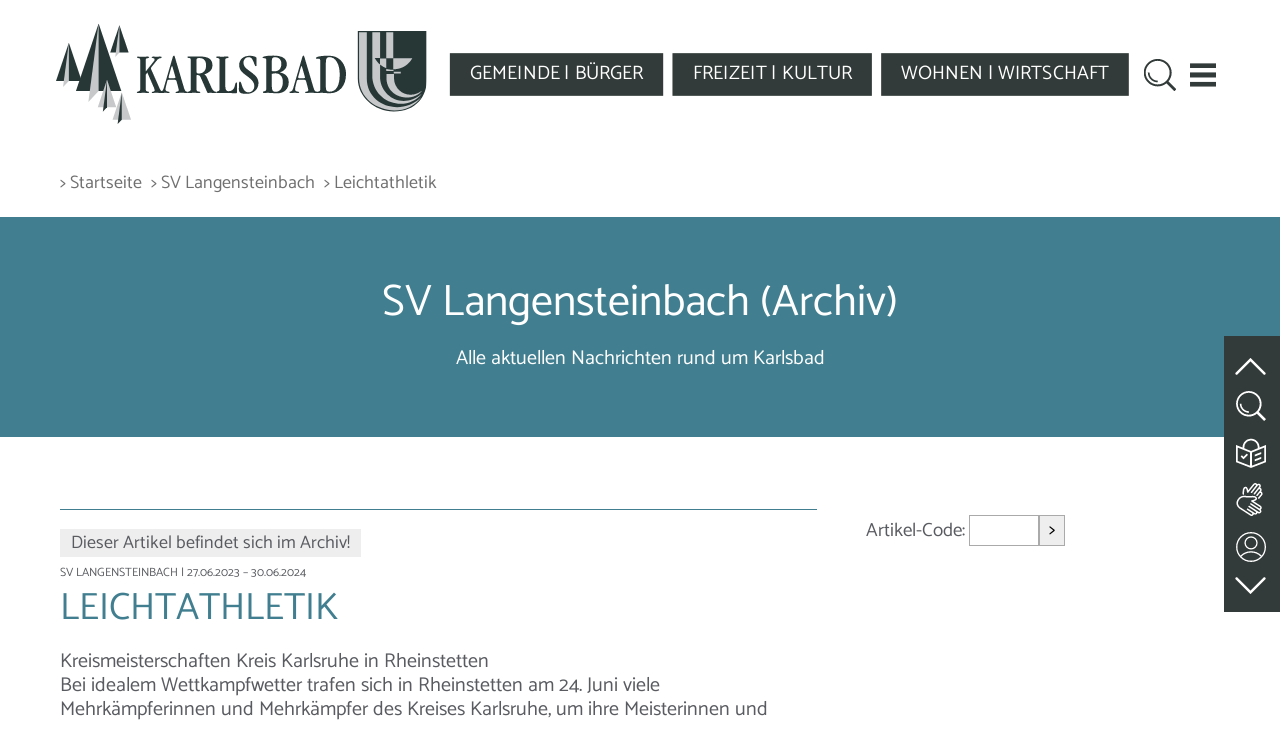

--- FILE ---
content_type: text/html;charset=UTF-8
request_url: https://www.karlsbad.de/news?action=view_one_article&article_id=114327
body_size: 9072
content:
<!DOCTYPE html SYSTEM "about:legacy-compat">
<html lang="de"><head><META http-equiv="Content-Type" content="text/html; charset=utf-8"><title>Karlsbad - News - Leichtathletik</title><meta name="keywords" content="SVL,, Leichtathletik,, Badische, Meisterschaften,, Mehrkampf,, Jugend,, Masters,, Senioren,, SONOTRONIC, Sportpark"><meta content="IE=edge" http-equiv="X-UA-Compatible"><meta content="width=device-width, initial-scale=1.0" name="viewport"><link type="image/x-icon" rel="icon" href="//www.karlsbad.de/favicon.ico"><link rel="shortcut icon" href="//www.karlsbad.de/favicon.ico"><link href="/cssmanager/styles_1992ef86bf4.css" type="text/css" rel="stylesheet"><!--[if lt IE 9]><script src="/central/js/jquery/jquery.min.js" type="text/javascript"></script><script type="text/javascript">
					document.createElement('figure');
					document.createElement('figcaption');
				</script><![endif]--><!--[if gte IE 9]><!--><script src="/central/js/jquery2/jquery.min.js" type="text/javascript"></script><!--<![endif]--><script type="text/javascript"><!--
			
					var $j = jQuery, $window = $j(window), parallaxList = $j(), xtraTop = 0, xtraTop2 = 0, isNaviExternal = false, ecicsLastWindowWidth = 0;
					var isMobile = navigator.userAgent.match(/(iPhone|iPod|iPad|Android|playbook|silk|BlackBerry|BB10|Windows Phone|Tizen|Bada|webOS|IEMobile|Opera Mini)/);
					
					$j(document).ready(function(){
					
						
							EcicsMenuParams = {firstLeft:3, firstTop:-2, secTop:2, secLeft:3, responsive: true, treeLegacy: false };
						

						if ($j(".use-clipboard").length > 0) {
							$j.when(
								$j.ajax({
									dataType: "script",
									cache: true,
									url: "/central/js/clipboardjs/clipboard.min.js"
								})
							).then(function() {
								var clipboard = new ClipboardJS('.use-clipboard');

								clipboard.on('success', function(e) {
									e.clearSelection();
									alert("Der Link zum Kalender wurde in die Zwischenablage gelegt und kann nun in ein entsprechendes Kalenderprogramm integriert werden.");
								});

								clipboard.on('error', function(e) {
									alert("Ihr Browser unterstützt das automatische Kopieren nicht, bitte drücken Sie strg+c bzw. cmd+c um den Link zum Kalender zu kopieren."); 
								});
								
							});
						}

						parallaxList = $j("div.layout-20-inner.is-photo.use-parallax");
						if (parallaxList.length > 0) {
							if (isMobile) parallaxList.css("backgroundAttachment", "scroll");
							$window.on('scroll', updateParallax);
							updateParallax();
						}
						
						$j("#show-menu-link").on("click", function(event) {
							event.preventDefault();
							if ($j("body").toggleClass("menu-active").hasClass("menu-active")) {
								
								$j("#navi-helper").css("height", $j(document).height());
								this.title = this.dataset.on;
								this.setAttribute('aria-label', this.dataset.on);
							} else {
								this.title = this.dataset.off;
								this.setAttribute('aria-label', this.dataset.off);
							}
						});
						
						$j(".show-menu-link").on("click", function(event) {
							event.preventDefault();
							if ($j("body").toggleClass("menu-active").hasClass("menu-active")) {
								
								$j("#navi-helper").css("height", $j(document).height());
							}
						});
					
						$j(window).resize(debounce(myResizeFn, 500));
						myResizeFn(); 
						
						$j("#navi-helper, #close-navi-box a").click(function(event) {
							event.preventDefault();
							$j("body").removeClass("menu-active");
						});
						
						$j(window).on("scroll", throttle(myScrollNavFn, 100));
						
						$j(".l81-show-more a, .img, h1", ".area-81-header").on("click", function(event) {
							event.preventDefault();
							$j(this).closest(".layout-81").toggleClass("visible");
						});
						
						var anchor = $j(location.hash);
						if (anchor.length) {
							if (anchor.hasClass("layout-81")) {
								anchor.addClass("visible");
								window.scrollTo({ top: anchor.get(0).offsetTop - 180, left: 0, behavior: 'smooth' });
							}
							//anchor.removeClass("closed").find(".area-7-1").show();
						}
						
						if ($j(".news-container.teaser").length > 0) {    
							$j.when(
								$j.ajax({
									dataType: "script",
									cache: true,
									url: "/central/js/slick_1.8.1/slick.min.js"
								})
							).then(function() {
								initSlick();
							});
						}
					
						$j.ajax({
							dataType: "script",
							cache: true,
							url: "/ecics/sal.js-0.8.5/sal.js"
						}).done(function() {
							sal({
								threshold: .0001,
								once: false,
							});
						});
						
						$j("#top_meldung").siblings("#main-header").addClass("meldung");
						
					});
					
					function debounce(func, wait, immediate) {
						var timeout;
						return function() {
							var context = this, args = arguments;
							var later = function() {
								timeout = null;
								if (!immediate) func.apply(context, args);
							};
							var callNow = immediate && !timeout;
							clearTimeout(timeout);
							timeout = setTimeout(later, wait);
							if (callNow) func.apply(context, args);
						};
					};
					
					function throttle(fn, threshold, scope) {
						threshold || (threshold = 250);
						var last, deferTimer;
						
						return function() {
							var context = scope || this;
							var now = +new Date, args = arguments;
							
							if (last && now < last + threshold) {
								// Hold on to it
								clearTimeout(deferTimer);
								deferTimer = setTimeout(function() {
									last = now;
									fn.apply(context, args);
								}, threshold);
							} else {
								last = now;
								fn.apply(context, args);
							}
						};
					};
					
					function myResizeFn() {
						var w = $j(window).width();
						
					
						
						if (w > 920 && w < 1380) {
							$j("#header-inner").css("transform", "scale(" + (w/1380) + ")");
						} else {
							$j("#header-inner").css("transform", "");
						}
						
						$j("#nav-box").css("top", $j("#wichtige_meldung").height());
						
						
								xtraTop2 = $j("#wichtige_meldung").outerHeight();
								
					};
					
					function myScrollNavFn() {
						if ($j(this).scrollTop() > 100) {
							$j("#div-main").addClass("fixed");
						} else if ($j(this).scrollTop() < 30) {
							$j("#div-main").removeClass("fixed");
						}
					};
					
					function updateParallax() {
						var pos = $window.scrollTop(),
							windowHeight = $window.height(),
							speedFactor = 0.1;
						
						parallaxList.each(function() {
							var me = $j(this),
								top = me.offset().top,
								height = me.outerHeight(); 
							
							
							if (top + height < pos || top > pos + windowHeight) {
								return;
							}
							
							if (isMobile) {
								
								var outerHeight = height; 
								var outerWidth = me.outerWidth(false); 
								var dynamicDifference = Math.min(Math.round( Math.max(outerHeight, outerWidth) * 0.15), 200);
								var bgHeight = Math.max( Math.round(outerHeight + (dynamicDifference * 2)), Math.ceil(outerWidth*0.7) ); 
								me.css('backgroundSize', "auto " + bgHeight + "px");
								me.css('backgroundPosition', "center " + Math.round(((top - pos) * speedFactor) - dynamicDifference) + "px");
							} else {
								me.css('backgroundPosition', "center " + Math.round((top - pos) * speedFactor) + "px");
							}
						});
					}
					
					function initSlick() {
					
						$j(".news-container.teaser").slick({
							prevArrow: '<span class="nav prev" id="nav-left"><svg viewBox="-40 0 380 560"><path d="M305,530l-250,-250l250,-250"/></svg></span>',
							nextArrow: '<span class="nav next" id="nav-right"><svg viewBox="0 0 380 560"><path d="M35,30l250,250l-250,250"/></svg></span>',
							speed: 300,
							dots: true,
					//		appendDots: '.news-slick-nav',
							arrows: true,
					//		appendArrows: '.news-slick-nav',
							infinite: false,
							slidesToShow: 3,
							slidesToScroll: 3,
							responsive: [
								{
									breakpoint: 921,
									settings: {
										slidesToShow: 2,
										slidesToScroll: 2
									}
								},
									{
									breakpoint: 681,
									settings: {
										slidesToShow: 1,
										slidesToScroll: 1
									}
								}
							]
						});
						
						$j(".ec-slick").slick({
							prevArrow: '<span class="nav prev" id="nav-left"><svg viewBox="-40 0 380 560"><path d="M305,530l-250,-250l250,-250"/></svg></span>',
							nextArrow: '<span class="nav next" id="nav-right"><svg viewBox="0 0 380 560"><path d="M35,30l250,250l-250,250"/></svg></span>',
							speed: 300,
							dots: true,
					//		appendDots: '.ec-slick-nav',
							arrows: true,
					//		appendArrows: '.news-slick-nav',
							infinite: false,
							slidesToShow: 3,
							slidesToScroll: 3,
							responsive: [
								{
									breakpoint: 851,
									settings: {
										slidesToShow: 2,
										slidesToScroll: 2
									}
								},
									{
									breakpoint: 560,
									settings: {
										slidesToShow: 1,
										slidesToScroll: 1
									}
								}
							]
						});
						
					

						
					}
					
					
					
					
					function googleTranslateElementInit() {
						new google.translate.TranslateElement({pageLanguage: 'de', autoDisplay: false});
						
							google.translate.TranslateElement().showBanner(1);
						
						//new google.translate.TranslateElement({pageLanguage: 'de', layout: google.translate.TranslateElement.InlineLayout.SIMPLE, autoDisplay: false}, 'google_translate_element');
					}

				--></script><script async="true" src="/central/menu/menu5.js" type="text/javascript"></script><script src="/central/js/klik/standard4.js" type="text/javascript"></script><style type="text/css">
					html { height:100%; }
				</style></head><body class="" id="main"><div id="page_top"></div><div id="navi-helper"></div><div id="div-main"><div id="wichtige_meldung"></div><header id="main-header"><div class="main-inner"><div id="header-inner"><div id="header-logo"><a aria-label="Zur Startseite zur&uuml;ckkehren" title="Zur Startseite zur&uuml;ckkehren" id="logo_link" href="/"><img alt="" class="logo" src="/ecics/images/logo_karlsbad.svg"></a></div><div id="header-navi"><ul id="nav-top" class="navi-popup-ul"><li class="m-top"><a href="/website/de/gemeinde-buerger">
													GEMEINDE | B&Uuml;RGER
												</a></li><li class="m-top"><a href="/website/de/freizeit-kultur">
													FREIZEIT | KULTUR
												</a></li><li class="m-top"><a href="/website/de/wohnen-wirtschaft">
													WOHNEN | WIRTSCHAFT
												</a></li></ul></div><div id="header-meta"><div id="meta-search"><a title="Website durchsuchen" id="show-search-input" href="/website/de/service/suche"><img alt="Suche" src="/ecics/images/icon_suche2.svg"></a></div><div id="meta-mobile"><a aria-controls="nav-box" aria-label="Men&uuml; einblenden" role="button" data-off="Men&uuml; einblenden" data-on="Men&uuml; ausblenden" title="Men&uuml; einblenden" id="show-menu-link" href="#"><div id="nav-icon"><span></span><span></span><span></span><span></span></div></a></div></div></div></div></header><div id="main-header-helper"></div><nav id="nav-box"><div id="navi-container"><ul class="menu mid-1" id="main_ul"><li class="menu m-item1" id="mli9"><a href="/website/de/gemeinde-buerger" class="m-allg m1">Gemeinde | Bürger</a><ul id="m9" class="menu"><li class="menu m-item2 submenu m-sub_static2" id="mli152"><a href="/website/de/gemeinde-buerger/aktuelles" class="m-allg m2">Aktuelle Informationen<span class="has-sub"></span></a><ul class="menu hidden" data-level="2" id="m152"><li class="empty"></li></ul></li><li class="menu m-item2 submenu m-sub_static2" id="mli35"><a href="/website/de/gemeinde-buerger/rathaus" class="m-allg m2">Das virtuelle Rathaus<span class="has-sub"></span></a><ul class="menu hidden" data-level="2" id="m35"><li class="empty"></li></ul></li><li class="menu m-item2 submenu m-sub_static2" id="mli10"><a href="/website/de/gemeinde-buerger/willkommen" class="m-allg m2">Willkommen<span class="has-sub"></span></a><ul class="menu hidden" data-level="2" id="m10"><li class="empty"></li></ul></li><li class="menu m-item2 submenu m-sub_static2" id="mli11"><a href="/website/de/gemeinde-buerger/ortsteile" class="m-allg m2">Karlsbader Ortsteile<span class="has-sub"></span></a><ul class="menu hidden" data-level="2" id="m11"><li class="empty"></li></ul></li><li class="menu m-item2 submenu m-sub_static2" id="mli12"><a href="/website/de/gemeinde-buerger/lage" class="m-allg m2">Lage / Verkehrsanbindung<span class="has-sub"></span></a><ul class="menu hidden" data-level="2" id="m12"><li class="empty"></li></ul></li><li class="menu m-item2" id="mli101059"><a href="/website/de/gemeinde-buerger/ortsplan" class="m-allg m2">Ortsplan</a></li><li class="menu m-item2" id="mli13"><a href="/website/de/gemeinde-buerger/partnerschaften" class="m-allg m2">Partnerschaften</a></li><li class="menu m-item2 m-last2" id="mli14"><a href="/website/de/gemeinde-buerger/karlsbad_weltweit" class="m-allg m2">Karlsbad weltweit</a></li></ul></li><li class="menu m-item1" id="mli79"><a href="/website/de/freizeit-kultur" class="m-allg m1">Freizeit | Kultur</a><ul id="m79" class="menu"><li class="menu m-item2" id="mli85"><a href="/website/de/freizeit-kultur/veranstaltungskalender" class="m-allg m2">Veranstaltungskalender</a></li><li class="menu m-item2" id="mli90"><a href="/website/de/freizeit-kultur/vereine" class="m-allg m2">Vereine/Gruppierungen</a></li><li class="menu m-item2 submenu m-sub_static2" id="mli810"><a href="/website/de/freizeit-kultur/kirchen" class="m-allg m2">Kirchen und Religion<span class="has-sub"></span></a><ul class="menu hidden" data-level="2" id="m810"><li class="empty"></li></ul></li><li class="menu m-item2 submenu m-sub_static2" id="mli811"><a href="/website/de/freizeit-kultur/schulen" class="m-allg m2">Schulen und Bildungseinrichtungen<span class="has-sub"></span></a><ul class="menu hidden" data-level="2" id="m811"><li class="empty"></li></ul></li><li class="menu m-item2 submenu m-sub_static2" id="mli812"><a href="/website/de/freizeit-kultur/soziales_senioren" class="m-allg m2">Soziales / Senioren<span class="has-sub"></span></a><ul class="menu hidden" data-level="2" id="m812"><li class="empty"></li></ul></li><li class="menu m-item2 submenu m-sub_static2" id="mli813"><a href="/website/de/freizeit-kultur/kinder_jugendliche" class="m-allg m2">Kinder und Jugendliche<span class="has-sub"></span></a><ul class="menu hidden" data-level="2" id="m813"><li class="empty"></li></ul></li><li class="menu m-item2 submenu m-sub_static2" id="mli814"><a href="/website/de/freizeit-kultur/gesundheitswesen" class="m-allg m2">Gesundheitswesen<span class="has-sub"></span></a><ul class="menu hidden" data-level="2" id="m814"><li class="empty"></li></ul></li><li class="menu m-item2 submenu m-sub_static2" id="mli816"><a href="/website/de/freizeit-kultur/sport-freizeit" class="m-allg m2">Sport und Freizeit<span class="has-sub"></span></a><ul class="menu hidden" data-level="2" id="m816"><li class="empty"></li></ul></li><li class="menu m-item2 submenu m-sub_static2" id="mli815"><a href="/website/de/freizeit-kultur/kultur" class="m-allg m2">Kultur<span class="has-sub"></span></a><ul class="menu hidden" data-level="2" id="m815"><li class="empty"></li></ul></li><li class="menu m-item2 submenu m-sub_static2" id="mli817"><a href="/website/de/freizeit-kultur/essen_trinken_uebernachtungen" class="m-allg m2">Essen, Trinken, Übernachtungen<span class="has-sub"></span></a><ul class="menu hidden" data-level="2" id="m817"><li class="empty"></li></ul></li><li class="menu m-item2" id="mli101500"><a href="/website/de/freizeit-kultur/albtal_tourismus" class="m-allg m2">Albtal-Tourismus</a></li><li class="menu m-item2 submenu m-sub_static2" id="mli101415"><a href="/website/de/freizeit-kultur/freizeittipps" class="m-allg m2">Freizeittipps<span class="has-sub"></span></a><ul class="menu hidden" data-level="2" id="m101415"><li class="empty"></li></ul></li><li class="menu m-item2 m-last2" id="mli101726"><a href="/website/de/freizeit-kultur/unsere_maerkte" class="m-allg m2">Unsere Märkte</a></li></ul></li><li class="menu m-item1" id="mli139"><a href="/website/de/wohnen-wirtschaft" class="m-allg m1">Wohnen | Wirtschaft</a><ul id="m139" class="menu"><li class="menu m-item2" id="mli101899"><a href="/website/de/wohnen-wirtschaft/regionalplan" class="m-allg m2">Regionalplan</a></li><li class="menu m-item2" id="mli140"><a href="/website/de/wohnen-wirtschaft/flaechennutzungsplan" class="m-allg m2">Flächennutzungsplan</a></li><li class="menu m-item2 submenu m-sub_static2" id="mli101278"><a href="/website/de/wohnen-wirtschaft/bebauungsplaene" class="m-allg m2">Bebauungspläne und örtliche Bauvorschriften<span class="has-sub"></span></a><ul class="menu hidden" data-level="2" id="m101278"><li class="empty"></li></ul></li><li class="menu m-item2" id="mli101787"><a href="/website/de/wohnen-wirtschaft/stellplatzsatzung" class="m-allg m2">Stellplatzsatzung</a></li><li class="menu m-item2" id="mli101842"><a href="/website/de/wohnen-wirtschaft/sanierungsgebiete" class="m-allg m2">Sanierungsgebiete</a></li><li class="menu m-item2" id="mli101365"><a href="/website/de/wohnen-wirtschaft/informationen_fuer_ihr_bauvorhaben" class="m-allg m2">Informationen für Ihr Bauvorhaben</a></li><li class="menu m-item2 submenu m-sub_static2" id="mli141"><a href="/website/de/wohnen-wirtschaft/bauplatzangebote" class="m-allg m2">Bauplatzangebote<span class="has-sub"></span></a><ul class="menu hidden" data-level="2" id="m141"><li class="empty"></li></ul></li><li class="menu m-item2" id="mli101503"><a href="/website/de/wohnen-wirtschaft/laermaktionsplanung" class="m-allg m2">Lärmaktionsplanung</a></li><li class="menu m-item2 submenu m-sub_static2" id="mli145"><a href="/website/de/wohnen-wirtschaft/stellenangebote" class="m-allg m2">Stellen- und Ausbildungsangebote<span class="has-sub"></span></a><ul class="menu hidden" data-level="2" id="m145"><li class="empty"></li></ul></li><li class="menu m-item2 submenu m-sub_static2" id="mli146"><a href="/website/de/wohnen-wirtschaft/firmenpark" class="m-allg m2">Firmenpark<span class="has-sub"></span></a><ul class="menu hidden" data-level="2" id="m146"><li class="empty"></li></ul></li><li class="menu m-item2 submenu m-sub_static2" id="mli147"><a href="/website/de/wohnen-wirtschaft/wirtschaftsfoerderung" class="m-allg m2">Wirtschaftsförderung<span class="has-sub"></span></a><ul class="menu hidden" data-level="2" id="m147"><li class="empty"></li></ul></li><li class="menu m-item2 m-last2 submenu m-sub_static2" id="mli101991"><a href="/website/de/wohnen-wirtschaft/breitbandausbau" class="m-allg m2">Breitbandausbau<span class="has-sub"></span></a><ul class="menu hidden" data-level="2" id="m101991"><li class="empty"></li></ul></li></ul></li><li class="menu m-item1 m-last1" id="mli101952"><a href="/website/de/service" class="m-allg m1">Service</a><ul id="m101952" class="menu"><li class="menu m-item2" id="mli101953"><a href="/website/de/service/kontakt" class="m-allg m2">Kontakt</a></li><li class="menu m-item2" id="mli101954"><a href="/website/de/service/barrierefreiheit" class="m-allg m2">Erklärung zur Barrierefreiheit</a></li><li class="menu m-item2" id="mli101955"><a href="/website/de/service/leichte-sprache" class="m-allg m2">Leichte Sprache</a></li><li class="menu m-item2" id="mli101956"><a href="/website/de/service/dgs" class="m-allg m2">Gebärdensprache</a></li><li class="menu m-item2" id="mli8"><a href="/website/de/service/suche" class="m-allg m2">Suche</a></li><li class="menu m-item2" id="mli4"><a href="/website/de/service/sitemap" class="m-allg m2">Sitemap</a></li><li class="menu m-item2" id="mli100510"><a href="/website/de/service/impressum" class="m-allg m2">Impressum</a></li><li class="menu m-item2 m-last2 submenu m-sub_static2" id="mli101243"><a href="/website/de/service/datenschutz" class="m-allg m2">Datenschutz<span class="has-sub"></span></a><ul class="menu hidden" data-level="2" id="m101243"><li class="empty"></li></ul></li></ul></li></ul></div></nav><nav aria-label="Brotkrumennavigation" id="main-path"><div class="min-inner"><div id="path-inner"><div class="pbox"><a href="/">&gt; Startseite</a><div class="sub-box"><ul><li><a href="/website/de/gemeinde-buerger">Gemeinde | Bürger</a></li><li><a href="/website/de/freizeit-kultur">Freizeit | Kultur</a></li><li><a href="/website/de/wohnen-wirtschaft">Wohnen | Wirtschaft</a></li><li><a href="/website/de/service">Service</a></li></ul></div></div><div class="pbox"><a href="/news?view_navigator&amp;category_id=1150">&gt; SV Langensteinbach</a></div><div class="pbox empty">&gt; Leichtathletik</div></div></div></nav><section aria-label="Kopfbereich" id="main-img" class="no-img"><div class="main-inner" id="img-inner-box"><div class="pageteaser no-img"><div class="content"><h1 class="headline_1">SV Langensteinbach (Archiv)</h1><div class="wysiwyg_1">Alle aktuellen Nachrichten rund um Karlsbad</div></div></div></div></section><main id="main-content"><div class="layout-20 main-inner"><div class="layout-20-inner clearfix mt-2 mb-2"><div class="area-20-1">

<div class="news-main-box"><div class="layout-1 clearfix"><div class="area-1-1"><div class="news-cat-container"><div class="hr_box news"></div><div class="news-article-container"><div class="news-external-cat"><p>Dieser Artikel befindet sich im Archiv!</p></div><div class="news-article"><p class="subtitle"><span class="cat">SV Langensteinbach</span> | 27.06.2023 &ndash; 30.06.2024</p><h2>Leichtathletik</h2><div class="content">
<p>Kreismeisterschaften Kreis Karlsruhe in Rheinstetten</p>
<p>Bei idealem Wettkampfwetter trafen sich in Rheinstetten am 24. Juni viele Mehrk&#228;mpferinnen und Mehrk&#228;mpfer des Kreises Karlsruhe, um ihre Meisterinnen und Meister zu ermitteln.</p>
<p>Die M&#228;dels der U 12 waren mit vier Athletinnen am Start. Mia F&#246;ll belegte im Dreikampf der W 11 mit 900 Punkten den 11. Platz und verbesserte dabei ihre Bestmarken im Weitsprung auf 3,44 m und im Werfen auf 17,50 m. Bei den W 10 tastete Vera Opalic sich mit 2,98 m im Weitsprung weiter an die Dreimetermarke heran und verbesserte auch ihre Leistungen im Werfen (15 m) und im 50 m -Lauf auf 9,01 s. Damit konnte sie einen tollen 5. Platz im Dreikampf (803 Punkte) erringen.</p>
<p>Ganz oben auf dem Treppchen im Dreikampf der W 10 standen an diesem Tag zwei strahlende Athletinnen des SVL: Julie K&#246;nig und Sophie Velitselos konnten einen Doppelsieg feiern! Julie best&#228;tigte im 50 m -Lauf ihre Vorleistung von 8,27 s und verbesserte sich im Weitsprung auf 3,70 m. Im Schlagballwurf gelang ihr ebenso wie Sophie (21 m) nahezu eine Leistungsexplosion auf 20 m. Das war der Schl&#252;ssel zum Erfolg, den die beiden mit vierstelligen Punktzahlen (Julie 1042, Sophie 1008) f&#252;r sich verbuchen konnten. Sophie verbesserte sich neben dem Ballwurf auch im Weitsprung auf 3,58 m. Durch eine Steigerung ihrer Bestmarke im Hochsprung auf 1,18 m konnte sich Julie auch im Vierkampf mit 1344 Punkten den Kreismeisterinnentitel sichern.</p>
<p>Die Jungs der U 12 wurden an diesem Tag nur von Florian Dukek vertreten. Am Ende standen zwei Vize-Kreismeistertitel f&#252;r ihn zu Buche, die er sich bravour&#246;s durch vier neue pers&#246;nliche Bestmarken erk&#228;mpfte. Im Sprint erzielte er eine Zeit von 7,71 s, im Weitsprung fiel erstmals die 4 m- Marke mit 4,28 m, im Schlagball erzielte Florian 31,00 m, und im Hochsprung schaffte er 1,22 m, was in der Addition ein Dreikampfergebnis von 1060 Punkten und einen Vierkampf mit 1389 Punkten bedeutete. Florian wurde betreut von Aushilfscoach Paul Wenz, der seine Aufgabe souver&#228;n l&#246;ste. Danke, Paul!</p>
<p>In der Klasse W 12 schaffte Maya Schlittenhardt vier neue pers&#246;nliche Bestleistungen. Sie verbesserte sich im Weitsprung auf 3,47 und im Hochsprung auf 1,18 m. Damit erreichte sie im Dreikampf mit 946 Punkten Platz 14 und im Vierkampf mit 1248 Punkten Platz 10.</p>
<p>Fynn V&#246;lkle ging bei den M 13 gutgelaunt an den Wettkampf heran. Im Dreikampf &#252;berragte er die Konkurrenz vor allem beim Ballwurf, wo er mit sensationellen 53 m die anderen Teilnehmer um &#252;ber 10 m hinter sich lie&#223;. Auch im 75 m-Lauf war er mit einer Zeit von 10,43 s der Schnellste seiner Klasse.&#160; Sein Weitsprung auf 4,51 m komplettierte seinen Sieg im Dreikampf, den er mit 1339 Punkten mit sehr deutlichem Vorsprung von 136 Punkten gewann. Im Vierkampf zun&#228;chst sehr frustriert von seinem Aus beim Hochsprung nach &#252;bersprungenen 1,22 m zeigte sich im Verlauf des Wettkampfs, dass es auch hier mit 1668 Punkten f&#252;r das oberste Treppchen reichte. So k&#252;rte sich Fynn zum doppelten Kreismeister!</p>
<p>Maja Schneyer wurde schon kurz nach ihrem Wiedereinstieg in die Leichtathletik bei den W 13 mit einen tollen 3. Platz im Dreikampf (1362 Punkte) f&#252;r ihre Leistungen belohnt. Im Einzelnen erzielte sie im 75 m &#8211; Sprint 10,84 s, sprang 4,34 m weit und warf &#252;berragende 36,50 m.</p>
<p>Die M&#228;dels der U 14 wurden aushilfsweise von Anja Breckle betreut, auch dir, Anja, herzlichen Dank f&#252;r deinen Einstand als Trainerin!</p>
<p>Bei den W 14 trat Leoni Schlemmer an, um ihre pers&#246;nlichen Bestleistungen zu verbessern. Das gelang ihr mit 5,57 m im Kugelsto&#223;en und mit 3,30 m im Weitsprung.</p>
<p>Jonas Dukek darf sich bei den M 15 nun auch Kreismeister nennen. Er erreichte im Vierkampf 1289 Punkte und &#252;bertraf seine bisherigen Leistungen im 100 m &#8211; Lauf (13,51 s), steigerte sich im Weitsprung auf 4,48 m und im Kugelsto&#223;en auf 8,36 m.</p>
<p>Herzlichen Dank den an den Wettkampfst&#228;tten t&#228;tigen Eltern aus unseren Reihen, die unseren Athleten die Teilnahme an dieser Meisterschaft erst erm&#246;glicht haben.</p>
<p>Wir gratulieren allen erfolgreichen Athletinnen und Athleten zu ihren Leistungen und freuen uns besonders dar&#252;ber, f&#252;nf Kreismeistertitel aus Rheinstetten mitgenommen zu haben. Viele Leistungen lassen uns auch auf eine erfolgreiche Teilnahme bei den Einzelkreismeisterschaften am 9. Juli in Karlsruhe hoffen.</p>
<p></p>
<p><strong>Am 1. und 2. Juli</strong></p>
<p class="unterueberschrift">Badische Meisterschaften Mehrkampf U14/U16 im SONOTRONIC Sportpark</p>
<p>Am kommenden Wochenende treffen sich im SONOTRONIC Sportpark die Nachwuchs-Mehrk&#228;mpfer aus Baden, um die Meister im Sieben- und Neunkampf der U16 sowie (am Sonntag) im Vierkampf der U14 zu ermitteln. Wettkampfbeginn ist an beiden Tagen um 10 Uhr - Ende am Samstag gegen 18 Uhr und am Sonntag gegen 17 Uhr. F&#252;r beide Tage werden noch helfende H&#228;nde an den Wettkampfst&#228;tten gesucht - auch in der Kantine ist noch der ein oder andere Posten frei. Gerne kurz eine Mail an helfen@svl-leichtathletik.de schreiben oder bei den Trainern melden.&#160;&#160;</p></div></div><div class="hr_box"></div><div class="layout-5"><div class="area-5-1"></div><div class="area-5-2"></div></div></div></div></div><div class="area-1-2"><div class="article-code-box variant1"><form onsubmit="this.getElementsByClassName('aid').item(0).value = this.getElementsByClassName('aid').item(0).value.replaceAll(/\D/g, ''); " action="/news" method="get"><input value="view_one_article" name="action" type="hidden"><label for="article-code2">Artikel-Code: </label><input id="article-code2" name="article_id" class="aid" type="text"><button aria-label="Artikel aufrufen">&gt;</button></form></div></div></div></div>

</div></div></div></main><footer id="main-footer"><div class="main-inner"><div id="footer-inner"><div id="bottom-address"><div class="item ai1"><div class="itemSub ais1"><h2 class="header">Gemeinde Karlsbad</h2><p>Hirtenstra&szlig;e 14<br>
76307 Karlsbad<br>
Telefon: 07202/9304-400<br>
Telefax: 07202/9304-410<br><br>
E-Mail: <a href="mailto:rathaus@karlsbad.de">rathaus@karlsbad.de</a></p></div><div class="itemSub ais2"><ul><li><span aria-hidden="true">&gt; </span><a title="Zeigt eine &Uuml;bersicht aller enthaltenen Seiten" href="/website/de/service/sitemap">Sitemap</a></li><li><span aria-hidden="true">&gt; </span><a title="Anfahrt" href="/website/de/gemeinde-buerger/lage/anfahrt">Link zur Anfahrt</a></li><li><span aria-hidden="true">&gt; </span><a title="Erkl&auml;rung zur Barrierefreiheit" href="/website/de/service/barrierefreiheit">Barrierefreiheit</a></li><li><span aria-hidden="true">&gt; </span><a title="Zeigt technische und rechtliche Informationen zur Seite" href="/website/de/service/impressum">Impressum</a></li><li><span aria-hidden="true">&gt; </span><a title="Link zur Datenschutzerkl&auml;rung" href="/website/de/service/datenschutz">Datenschutz</a></li></ul></div></div><div class="item ai2"><h2 class="header">&Auml;mter-Organigramm</h2><a aria-label="Zeigt das Organigramm der Gemeinde" title="Organigramm" href="/website/de/gemeinde-buerger/rathaus/rathaus-informationen/aufbauorganisation_der_verwaltung"><img alt="" src="/ecics/images/icon_organigramm.svg"></a></div><div class="item ai3"><div class="itemSub ais3"><div class="social"><a href="https://www.instagram.com/gemeinde.karlsbad" aria-label="Besuche uns auf Instagram" title="Instagram" target="_blank" class="icon icon-instagram"></a><a href="https://www.linkedin.com/company/wifoe-karlsbad/posts/?feedView=all" aria-label="Besuche uns auf Linkedin" title="Linkedin" target="_blank" class="icon icon-linkedin"></a></div><div class="article-code-box"><form onsubmit="this.getElementsByClassName('aid').item(0).value = this.getElementsByClassName('aid').item(0).value.replaceAll(/\D/g, ''); " action="/news" method="get"><input value="view_one_article" name="action" type="hidden"><label for="article-code">Artikel-Code: </label><input id="article-code" name="article_id" class="aid" type="text"><button aria-label="Artikel aufrufen">&gt;</button></form></div><div class="print"><span class="print-text">Drucken</span><a class="icon icon-printer-text" aria-label="Seite Drucken" title="Seite Drucken" href="?show_frame=false&amp;print=true"></a></div></div><div class="itemSub ais4"><div class="button"><span aria-hidden="true">&gt; </span><a title="Melden Sie sich am System an" href="/system?action=user_login">Login</a></div><br><div class="button"><span aria-hidden="true">&gt; </span><a title="Benutzerregistrierung" href="/system?action=register">Erstmalig Registrieren</a></div></div></div></div></div></div><div><hr></div></footer></div><aside id="sticky-elm"><a aria-label="zum Seitenanfang springen" title="zum Seitenanfang springen" class="top" href="#page_top"><svg aria-hidden="true" viewBox="0 0 16 16"><path d="M2,11l6,-6l6,6"></path></svg></a><a title="Website durchsuchen" id="show-search-input" href="/website/de/service/suche"><img alt="Website durchsuchen" src="/ecics/images/icon_suche.svg"></a><a target="_self" title="Leichte Sprache" href="/website/de/service/leichte-sprache"><img alt="Leichte Sprache" class="icon_leichte_sprache" src="/ecics/images/icon_leichte_sprache.svg"></a><a target="_self" title="DGS" href="/website/de/service/dgs"><img alt="Geb&auml;rdensprache" class="icon_dgs" src="/ecics/images/icon_gebaerden.svg"></a><a target="_self" title="Kontakt" href="/website/de/service/kontakt"><img alt="Kontakt" class="icon_konakt" src="/ecics/images/icon_kontakt.svg"></a><a aria-label="zur Fu&szlig;zeile springen" title="zur Fu&szlig;zeile springen" class="footer" href="#main-footer"><svg aria-hidden="true" viewBox="0 0 16 16"><path d="M14,5L8,11L2,5"></path></svg></a></aside><script type="text/javascript">
						var _paq = _paq || [];
						_paq.push(['disableCookies']);
						_paq.push(['trackPageView']);
						_paq.push(['enableLinkTracking']);
						(function() {
							var u="/analytics/";
							_paq.push(['setTrackerUrl', u+'matomo.php']);
							
								_paq.push(['setSiteId', 59]);
							
							var d=document, g=d.createElement('script'), s=d.getElementsByTagName('script')[0];
							g.type='text/javascript'; g.async=true; g.defer=true; g.src=u+'matomo.js'; s.parentNode.insertBefore(g,s);
						})();
					</script><noscript><p><img alt="" style="border:0" src="/analytics/matomo.php?idsite=59&amp;rec=1"></p></noscript></body></html>

--- FILE ---
content_type: image/svg+xml
request_url: https://www.karlsbad.de/central/images/svg/angle-right.svg
body_size: 347
content:
<svg width="2048" height="2048" viewBox="-704 -384 2048 2048" xmlns="http://www.w3.org/2000/svg"><g transform="scale(1 -1) translate(0 -1280)"><path d="M595 576q0 -13 -10 -23l-466 -466q-10 -10 -23 -10t-23 10l-50 50q-10 10 -10 23t10 23l393 393l-393 393q-10 10 -10 23t10 23l50 50q10 10 23 10t23 -10l466 -466q10 -10 10 -23z" fill="black" /></g></svg>

--- FILE ---
content_type: image/svg+xml
request_url: https://www.karlsbad.de/ecics/images/icon_suche2.svg
body_size: 1762
content:
<?xml version="1.0" encoding="UTF-8" standalone="no"?>
<!DOCTYPE svg PUBLIC "-//W3C//DTD SVG 1.1//EN" "http://www.w3.org/Graphics/SVG/1.1/DTD/svg11.dtd">
<svg width="100%" height="100%" viewBox="0 0 169 171" version="1.1" xmlns="http://www.w3.org/2000/svg" xmlns:xlink="http://www.w3.org/1999/xlink" xml:space="preserve" xmlns:serif="http://www.serif.com/" style="fill-rule:evenodd;clip-rule:evenodd;stroke-linejoin:round;stroke-miterlimit:2;">
    <g transform="matrix(1,0,0,1,0,-881)">
        <g id="Artboard2" transform="matrix(1,0,0,1,5378.52,-0.947358)">
            <rect x="-5378.52" y="881.947" width="168.186" height="170.07" style="fill:none;"/>
            <clipPath id="_clip1">
                <rect x="-5378.52" y="881.947" width="168.186" height="170.07"/>
            </clipPath>
            <g clip-path="url(#_clip1)">
                <g transform="matrix(4.16667,0,0,-4.16667,-4841.72,558.644)">
                    <path d="M-98.158,-106.235C-95.711,-103.232 -94.24,-99.392 -94.24,-95.211C-94.24,-85.622 -101.973,-77.82 -111.478,-77.82C-120.983,-77.82 -128.715,-85.622 -128.715,-95.211C-128.715,-104.8 -120.983,-112.601 -111.478,-112.601C-107.381,-112.601 -103.615,-111.149 -100.654,-108.731L-90.835,-118.637L-88.35,-116.13L-98.158,-106.235ZM-111.563,-110.058C-119.722,-110.058 -126.337,-103.385 -126.337,-95.153C-126.337,-86.921 -119.722,-80.247 -111.563,-80.247C-103.403,-80.247 -96.789,-86.921 -96.789,-95.153C-96.789,-103.385 -103.403,-110.058 -111.563,-110.058M-111.339,-107.484L-111.339,-105.328C-116.965,-105.328 -121.542,-100.71 -121.542,-95.034L-123.679,-95.034C-123.679,-101.899 -118.143,-107.484 -111.339,-107.484" style="fill:rgb(50,59,57);fill-rule:nonzero;"/>
                </g>
            </g>
        </g>
    </g>
</svg>


--- FILE ---
content_type: image/svg+xml
request_url: https://www.karlsbad.de/ecics/images/icon_leichte_sprache.svg
body_size: 1842
content:
<?xml version="1.0" encoding="UTF-8" standalone="no"?>
<!DOCTYPE svg PUBLIC "-//W3C//DTD SVG 1.1//EN" "http://www.w3.org/Graphics/SVG/1.1/DTD/svg11.dtd">
<svg width="100%" height="100%" viewBox="0 0 767 767" version="1.1" xmlns="http://www.w3.org/2000/svg" xmlns:xlink="http://www.w3.org/1999/xlink" xml:space="preserve" xmlns:serif="http://www.serif.com/" style="fill-rule:evenodd;clip-rule:evenodd;stroke-linejoin:round;stroke-miterlimit:2;">
    <g id="ArtBoard1" transform="matrix(0.994998,0,0,1.02264,0,0)">
        <rect x="0" y="0" width="770.833" height="750" style="fill:none;"/>
        <g transform="matrix(4.18761,0,0,4.07444,0,15.5258)">
            <path d="M73.283,99.967L65.548,92.233L46.155,111.627L36.465,101.936L28.73,109.67L46.155,127.096L73.283,99.967Z" style="fill:white;fill-rule:nonzero;"/>
            <path d="M173.115,137.057L97.75,166.076L97.75,85.364L173.115,55.055L173.115,137.057ZM92.026,75.876L51.859,59.722C51.462,57.416 51.243,55.071 51.243,52.709C51.243,30.081 69.652,11.671 92.281,11.671C114.909,11.671 133.319,30.081 133.319,52.709C133.319,54.998 133.109,57.268 132.736,59.504L92.026,75.876ZM86.303,166.076L10.938,137.057L10.938,55.055L86.303,85.364L86.303,166.076ZM144.207,54.891C144.237,54.165 144.257,53.438 144.257,52.709C144.257,24.049 120.94,0.732 92.281,0.732C63.621,0.732 40.305,24.049 40.305,52.709C40.305,53.51 40.345,54.308 40.381,55.106L0,38.867L0,144.566L86.303,177.796L92.026,180L97.75,177.796L184.053,144.566L184.053,38.867L144.207,54.891Z" style="fill:white;fill-rule:nonzero;"/>
            <path d="M154.772,82.663L115.37,97.715L115.37,109.664L154.772,94.427L154.772,82.663Z" style="fill:white;fill-rule:nonzero;"/>
            <path d="M154.772,112.261L115.37,127.313L115.37,139.263L154.772,124.025L154.772,112.261Z" style="fill:white;fill-rule:nonzero;"/>
        </g>
    </g>
</svg>


--- FILE ---
content_type: image/svg+xml
request_url: https://www.karlsbad.de/ecics/images/icon_gebaerden.svg
body_size: 6851
content:
<?xml version="1.0" encoding="UTF-8" standalone="no"?>
<!DOCTYPE svg PUBLIC "-//W3C//DTD SVG 1.1//EN" "http://www.w3.org/Graphics/SVG/1.1/DTD/svg11.dtd">
<svg width="100%" height="100%" viewBox="0 0 996 996" version="1.1" xmlns="http://www.w3.org/2000/svg" xmlns:xlink="http://www.w3.org/1999/xlink" xml:space="preserve" xmlns:serif="http://www.serif.com/" style="fill-rule:evenodd;clip-rule:evenodd;stroke-linejoin:round;stroke-miterlimit:2;">
    <g id="Artboard1" transform="matrix(1.26262,0,0,1.00122,-1068.02,-747.012)">
        <rect x="845.882" y="746.104" width="788.705" height="994.622" style="fill:none;"/>
        <g transform="matrix(3.30002,0,0,4.1616,1553.13,1414.13)">
            <path d="M0,-84.172C-0.269,-88.65 -2.407,-92.81 -5.892,-95.636C-7.524,-96.948 -9.397,-97.93 -11.405,-98.526L-10.787,-99.299C-7.954,-102.752 -6.532,-107.148 -6.804,-111.605C-7.046,-116.07 -9.165,-120.224 -12.637,-123.042C-14.297,-124.374 -16.205,-125.364 -18.251,-125.953C-17.233,-127.238 -16.46,-128.203 -16.039,-128.726C-10.265,-135.945 -11.422,-146.474 -18.625,-152.267C-24.758,-157.02 -33.364,-156.894 -39.355,-151.963C-40.353,-153.845 -41.72,-155.506 -43.376,-156.847C-50.774,-162.53 -61.375,-161.156 -67.082,-153.776L-104.091,-107.761C-107.184,-123.288 -113.022,-129.025 -114.393,-130.182C-117.061,-132.537 -120.586,-133.68 -124.129,-133.338C-144.017,-131.355 -144.55,-105.751 -144.924,-88.805C-144.982,-85.905 -145.041,-83.164 -145.185,-80.914C-145.376,-77.919 -143.104,-75.336 -140.11,-75.145L-139.757,-75.145C-136.895,-75.147 -134.525,-77.37 -134.34,-80.226C-134.18,-82.711 -134.121,-85.558 -134.057,-88.587C-133.694,-105.937 -132.58,-121.587 -123.068,-122.536C-122.455,-122.589 -121.852,-122.354 -121.436,-121.901C-116.851,-118.02 -113.918,-103.282 -113.294,-94.058C-113.136,-91.831 -111.633,-89.927 -109.503,-89.259C-107.369,-88.585 -105.04,-89.29 -103.638,-91.034L-58.641,-146.983C-56.707,-149.689 -52.956,-150.335 -50.227,-148.433C-49.096,-147.495 -48.41,-146.126 -48.334,-144.658C-48.233,-142.932 -48.792,-141.231 -49.897,-139.902C-50.857,-138.713 -53.208,-135.738 -56.247,-131.904L-60.236,-126.977L-60.166,-126.918C-70.148,-114.212 -83.6,-97.017 -84.432,-95.95C-86.279,-93.587 -85.861,-90.174 -83.499,-88.326C-81.136,-86.476 -77.721,-86.892 -75.872,-89.255C-75.871,-89.256 -75.87,-89.257 -75.869,-89.259C-75.634,-89.557 -57.809,-112.341 -47.737,-125.137L-33.789,-142.36C-31.896,-145.057 -28.189,-145.734 -25.466,-143.88C-22.918,-141.907 -22.452,-138.243 -24.425,-135.696C-24.444,-135.671 -24.464,-135.645 -24.484,-135.62C-28.585,-130.56 -62.507,-87.398 -63.941,-85.564C-65.796,-83.205 -65.388,-79.789 -63.03,-77.934L-63.029,-77.934C-62.074,-77.18 -60.893,-76.77 -59.676,-76.771C-58.011,-76.771 -56.438,-77.536 -55.409,-78.845C-55.18,-79.139 -40.053,-98.382 -28.531,-112.97C-28.398,-113.103 -28.254,-113.226 -28.132,-113.375C-27.051,-114.708 -25.491,-115.564 -23.785,-115.759C-22.256,-115.972 -20.703,-115.563 -19.477,-114.623C-18.372,-113.703 -17.708,-112.359 -17.648,-110.923C-17.562,-109.19 -18.134,-107.49 -19.248,-106.161C-20.779,-104.268 -24.58,-99.501 -28.75,-94.218C-29.175,-93.795 -29.577,-93.35 -29.955,-92.884C-30.2,-92.579 -30.411,-92.248 -30.584,-91.898C-37.094,-83.671 -43.914,-75.033 -44.394,-74.414C-46.252,-72.058 -45.848,-68.643 -43.493,-66.784C-42.536,-66.027 -41.353,-65.615 -40.133,-65.617C-38.47,-65.615 -36.897,-66.377 -35.868,-67.685C-35.74,-67.851 -27.801,-77.918 -20.773,-86.795C-18.541,-88.807 -15.206,-88.982 -12.775,-87.216C-11.644,-86.278 -10.958,-84.909 -10.882,-83.441C-10.781,-81.714 -11.342,-80.014 -12.45,-78.685L-22.309,-66.507L-31.959,-54.59C-33.848,-52.259 -33.49,-48.838 -31.16,-46.949C-30.193,-46.164 -28.987,-45.737 -27.742,-45.739C-26.102,-45.737 -24.55,-46.478 -23.519,-47.754L-13.868,-59.671L-3.956,-71.812C-1.116,-75.276 0.298,-79.692 0,-84.161M-179.726,-43.105C-206.62,-1.686 -168.059,24.356 -167.638,24.612L-89.354,75.452C-86.474,77.339 -83.108,78.349 -79.665,78.358C-78.657,78.358 -77.651,78.271 -76.658,78.097C-72.231,77.361 -68.317,74.799 -65.871,71.037C-64.738,69.275 -63.959,67.308 -63.579,65.247L-62.747,65.78C-59.853,67.676 -56.471,68.692 -53.011,68.702C-52.033,68.701 -51.057,68.618 -50.094,68.451C-45.679,67.743 -41.769,65.202 -39.329,61.456C-38.172,59.658 -37.385,57.648 -37.015,55.542L-34.034,57.478C-31.355,59.236 -28.222,60.176 -25.018,60.181C-23.723,60.181 -22.432,60.029 -21.173,59.728C-16.939,58.725 -13.255,56.127 -10.888,52.477C-6.803,45.881 -7.828,37.337 -13.357,31.895C-11.589,30.706 -10.08,29.171 -8.92,27.384C-6.479,23.621 -5.73,19.004 -6.857,14.662C-7.956,10.313 -10.671,6.545 -14.45,4.126L-64.16,-27.919C-56.247,-30.367 -46.996,-34.382 -42.859,-40.46C-40.791,-43.356 -40.018,-46.981 -40.726,-50.468C-44.778,-70.037 -70.302,-67.899 -87.189,-66.464C-90.772,-66.166 -94.152,-65.878 -96.664,-65.862C-106.288,-65.902 -115.902,-66.505 -125.457,-67.669C-146.877,-71.386 -168.395,-61.641 -179.731,-43.089M-127.531,-57C-127.365,-56.963 -127.2,-56.936 -127.035,-56.915C-116.935,-55.684 -106.773,-55.043 -96.6,-54.995C-93.678,-54.995 -90.095,-55.32 -86.304,-55.64C-69.012,-57.091 -53.325,-57.619 -51.39,-48.256C-51.273,-47.652 -51.442,-47.027 -51.848,-46.565C-55.229,-41.601 -69.577,-37.138 -78.69,-35.56C-80.893,-35.178 -82.639,-33.485 -83.088,-31.294C-83.534,-29.1 -82.591,-26.857 -80.71,-25.643L-20.368,13.281C-18.906,14.204 -17.85,15.65 -17.414,17.323C-17.031,18.742 -17.261,20.257 -18.049,21.498C-18.863,22.721 -20.153,23.547 -21.605,23.774C-23.311,24.05 -25.058,23.669 -26.495,22.708L-82.097,-13.427C-82.988,-14.04 -84.044,-14.367 -85.125,-14.365C-88.09,-14.365 -90.495,-11.961 -90.495,-8.996C-90.494,-7.136 -89.524,-5.41 -87.935,-4.443L-46.282,22.751L-46.367,22.879L-22.373,38.448C-19.491,40.048 -18.429,43.666 -19.99,46.569C-20.843,47.883 -22.164,48.822 -23.685,49.197C-25.202,49.567 -26.805,49.281 -28.1,48.408L-94.899,5.027C-97.415,3.393 -100.78,4.107 -102.415,6.624C-102.415,6.625 -102.416,6.626 -102.417,6.627C-104.052,9.143 -103.337,12.508 -100.82,14.143C-100.82,14.144 -100.818,14.144 -100.817,14.145L-51.806,45.977C-51.457,46.417 -51.041,46.801 -50.574,47.113C-49.135,48.048 -48.121,49.511 -47.748,51.186C-47.377,52.684 -47.621,54.268 -48.425,55.585C-49.226,56.778 -50.491,57.577 -51.912,57.787C-53.621,58.056 -55.369,57.676 -56.813,56.721C-58.545,55.596 -64.133,51.991 -70.969,47.587L-71.139,47.465L-71.246,47.411L-106.501,24.697C-107.336,24.182 -108.298,23.907 -109.279,23.902C-112.244,23.902 -114.649,26.307 -114.649,29.272C-114.653,31.04 -113.78,32.696 -112.318,33.692L-112.318,33.719L-77.181,56.465C-77.133,56.497 -77.101,56.54 -77.053,56.566C-74.175,58.414 -73.26,62.197 -74.973,65.156C-75.789,66.381 -77.081,67.207 -78.535,67.433C-80.241,67.712 -81.989,67.33 -83.424,66.366L-161.682,15.547C-162.919,14.737 -191.68,-4.714 -170.603,-37.176C-161.653,-51.982 -144.583,-59.838 -127.515,-57.005" style="fill:white;fill-rule:nonzero;"/>
        </g>
    </g>
</svg>
